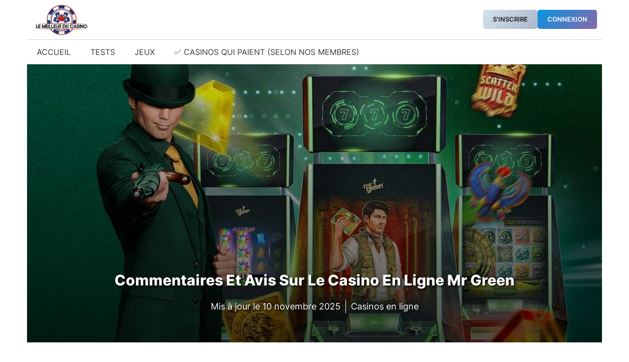

--- FILE ---
content_type: text/html; charset=UTF-8
request_url: https://lemeilleurducasino.quebec/casino-en-ligne-mr-green-avis-et-commentaires/
body_size: 29405
content:
<!DOCTYPE html><html lang="fr-CA" prefix="og: https://ogp.me/ns#"><head><meta charset="UTF-8"><meta name="viewport" content="width=device-width, initial-scale=1"><title>Mr Green Casino Avis Et Commentaire: Arnaque Ou Fiable?</title><meta name="description" content="Comment savoir si Mr Green est un bon casino en ligne? Est-ce un site sécurisé et fiable ou au contraire une arnaque qui ne paie pas? Test et avis complet."/><meta name="robots" content="follow, index, max-snippet:-1, max-video-preview:-1, max-image-preview:large"/><link rel="canonical" href="https://lemeilleurducasino.quebec/casino-en-ligne-mr-green-avis-et-commentaires/" /><meta property="og:locale" content="fr_CA" /><meta property="og:type" content="article" /><meta property="og:title" content="Mr Green Casino Avis Et Commentaire: Arnaque Ou Fiable?" /><meta property="og:description" content="Comment savoir si Mr Green est un bon casino en ligne? Est-ce un site sécurisé et fiable ou au contraire une arnaque qui ne paie pas? Test et avis complet." /><meta property="og:url" content="https://lemeilleurducasino.quebec/casino-en-ligne-mr-green-avis-et-commentaires/" /><meta property="og:site_name" content="Le Meilleur du Casino" /><meta property="article:section" content="Casinos en ligne" /><meta property="og:updated_time" content="2025-11-10T04:54:56-05:00" /><meta property="og:image" content="https://lemeilleurducasino.quebec/wp-content/uploads/2021/08/photo-de-la-page-daccueil-du-casino-en-ligne-Mr-Green-avec-sa-celebre-mascotte-toute-en-vert.jpg" /><meta property="og:image:secure_url" content="https://lemeilleurducasino.quebec/wp-content/uploads/2021/08/photo-de-la-page-daccueil-du-casino-en-ligne-Mr-Green-avec-sa-celebre-mascotte-toute-en-vert.jpg" /><meta property="og:image:width" content="991" /><meta property="og:image:height" content="654" /><meta property="og:image:alt" content="photo de la page daccueil du casino en ligne Mr Green avec sa celebre mascotte toute en vert" /><meta property="og:image:type" content="image/jpeg" /><meta property="article:published_time" content="2021-08-09T07:44:09-05:00" /><meta property="article:modified_time" content="2025-11-10T04:54:56-05:00" /><meta name="twitter:card" content="summary_large_image" /><meta name="twitter:title" content="Mr Green Casino Avis Et Commentaire: Arnaque Ou Fiable?" /><meta name="twitter:description" content="Comment savoir si Mr Green est un bon casino en ligne? Est-ce un site sécurisé et fiable ou au contraire une arnaque qui ne paie pas? Test et avis complet." /><meta name="twitter:image" content="https://lemeilleurducasino.quebec/wp-content/uploads/2021/08/photo-de-la-page-daccueil-du-casino-en-ligne-Mr-Green-avec-sa-celebre-mascotte-toute-en-vert.jpg" /><meta name="twitter:label1" content="Written by" /><meta name="twitter:data1" content="LeMeilleurDuCasino" /><meta name="twitter:label2" content="Time to read" /><meta name="twitter:data2" content="12 minutes" /> <script type="application/ld+json" class="rank-math-schema-pro">{"@context":"https://schema.org","@graph":[{"@type":"Organization","@id":"https://lemeilleurducasino.quebec/#organization","name":"Le Meilleur du Casino","sameAs":["https://twitter.com/du_casino"],"logo":{"@type":"ImageObject","@id":"https://lemeilleurducasino.quebec/#logo","url":"https://lemeilleurducasino.quebec/wp-content/uploads/2023/03/cropped-le-meilleur-du-casino-favicon.webp","contentUrl":"https://lemeilleurducasino.quebec/wp-content/uploads/2023/03/cropped-le-meilleur-du-casino-favicon.webp","caption":"Le Meilleur du Casino","inLanguage":"fr-CA","width":"512","height":"512"}},{"@type":"WebSite","@id":"https://lemeilleurducasino.quebec/#website","url":"https://lemeilleurducasino.quebec","name":"Le Meilleur du Casino","publisher":{"@id":"https://lemeilleurducasino.quebec/#organization"},"inLanguage":"fr-CA"},{"@type":"ImageObject","@id":"https://lemeilleurducasino.quebec/wp-content/uploads/2021/08/photo-de-la-page-daccueil-du-casino-en-ligne-Mr-Green-avec-sa-celebre-mascotte-toute-en-vert.jpg","url":"https://lemeilleurducasino.quebec/wp-content/uploads/2021/08/photo-de-la-page-daccueil-du-casino-en-ligne-Mr-Green-avec-sa-celebre-mascotte-toute-en-vert.jpg","width":"991","height":"654","caption":"photo de la page daccueil du casino en ligne Mr Green avec sa celebre mascotte toute en vert","inLanguage":"fr-CA"},{"@type":"BreadcrumbList","@id":"https://lemeilleurducasino.quebec/casino-en-ligne-mr-green-avis-et-commentaires/#breadcrumb","itemListElement":[{"@type":"ListItem","position":"1","item":{"@id":"https://lemeilleurducasino.quebec","name":"Accueil"}},{"@type":"ListItem","position":"2","item":{"@id":"https://lemeilleurducasino.quebec/casinos-en-ligne/","name":"Casinos en ligne"}},{"@type":"ListItem","position":"3","item":{"@id":"https://lemeilleurducasino.quebec/casino-en-ligne-mr-green-avis-et-commentaires/","name":"Commentaires et Avis sur le Casino en Ligne Mr Green"}}]},{"@type":"WebPage","@id":"https://lemeilleurducasino.quebec/casino-en-ligne-mr-green-avis-et-commentaires/#webpage","url":"https://lemeilleurducasino.quebec/casino-en-ligne-mr-green-avis-et-commentaires/","name":"Mr Green Casino Avis Et Commentaire: Arnaque Ou Fiable?","datePublished":"2021-08-09T07:44:09-05:00","dateModified":"2025-11-10T04:54:56-05:00","isPartOf":{"@id":"https://lemeilleurducasino.quebec/#website"},"primaryImageOfPage":{"@id":"https://lemeilleurducasino.quebec/wp-content/uploads/2021/08/photo-de-la-page-daccueil-du-casino-en-ligne-Mr-Green-avec-sa-celebre-mascotte-toute-en-vert.jpg"},"inLanguage":"fr-CA","breadcrumb":{"@id":"https://lemeilleurducasino.quebec/casino-en-ligne-mr-green-avis-et-commentaires/#breadcrumb"}},{"@type":"Person","@id":"https://lemeilleurducasino.quebec/utilisateur/lemeilleurducasino/","name":"LeMeilleurDuCasino","url":"https://lemeilleurducasino.quebec/utilisateur/lemeilleurducasino/","image":{"@type":"ImageObject","@id":"https://secure.gravatar.com/avatar/75eb09777af78bfa6af7f756494458e23be602751e26701e997b65ebb3ca97dc?s=96&amp;d=mm&amp;r=g","url":"https://secure.gravatar.com/avatar/75eb09777af78bfa6af7f756494458e23be602751e26701e997b65ebb3ca97dc?s=96&amp;d=mm&amp;r=g","caption":"LeMeilleurDuCasino","inLanguage":"fr-CA"},"worksFor":{"@id":"https://lemeilleurducasino.quebec/#organization"}},{"@type":"Article","headline":"Mr Green Casino Avis Et Commentaire: Arnaque Ou Fiable?","datePublished":"2021-08-09T07:44:09-05:00","dateModified":"2025-11-10T04:54:56-05:00","articleSection":"Casinos en ligne","author":{"@id":"https://lemeilleurducasino.quebec/utilisateur/lemeilleurducasino/","name":"LeMeilleurDuCasino"},"publisher":{"@id":"https://lemeilleurducasino.quebec/#organization"},"description":"Comment savoir si Mr Green est un bon casino en ligne? Est-ce un site s\u00e9curis\u00e9 et fiable ou au contraire une arnaque qui ne paie pas? Test et avis complet.","name":"Mr Green Casino Avis Et Commentaire: Arnaque Ou Fiable?","@id":"https://lemeilleurducasino.quebec/casino-en-ligne-mr-green-avis-et-commentaires/#richSnippet","isPartOf":{"@id":"https://lemeilleurducasino.quebec/casino-en-ligne-mr-green-avis-et-commentaires/#webpage"},"image":{"@id":"https://lemeilleurducasino.quebec/wp-content/uploads/2021/08/photo-de-la-page-daccueil-du-casino-en-ligne-Mr-Green-avec-sa-celebre-mascotte-toute-en-vert.jpg"},"inLanguage":"fr-CA","mainEntityOfPage":{"@id":"https://lemeilleurducasino.quebec/casino-en-ligne-mr-green-avis-et-commentaires/#webpage"}}]}</script> <link rel="alternate" type="application/rss+xml" title="Le Meilleur du Casino &raquo; Flux" href="https://lemeilleurducasino.quebec/feed/" /><link rel="alternate" type="application/rss+xml" title="Le Meilleur du Casino &raquo; Flux des commentaires" href="https://lemeilleurducasino.quebec/comments/feed/" /><link rel="alternate" type="application/rss+xml" title="Le Meilleur du Casino &raquo; Commentaires et Avis sur le Casino en Ligne Mr Green Flux des commentaires" href="https://lemeilleurducasino.quebec/casino-en-ligne-mr-green-avis-et-commentaires/feed/" /><link data-optimized="2" rel="stylesheet" href="https://lemeilleurducasino.quebec/wp-content/litespeed/css/a4d01dadd0eeee63a3cc492c20b25185.css?ver=95a88" /><link rel="https://api.w.org/" href="https://lemeilleurducasino.quebec/wp-json/" /><link rel="alternate" title="JSON" type="application/json" href="https://lemeilleurducasino.quebec/wp-json/wp/v2/posts/2028" /><link rel="EditURI" type="application/rsd+xml" title="RSD" href="https://lemeilleurducasino.quebec/xmlrpc.php?rsd" /><meta name="generator" content="WordPress 6.8.3" /><link rel='shortlink' href='https://lemeilleurducasino.quebec/?p=2028' /><link rel="alternate" title="oEmbed (JSON)" type="application/json+oembed" href="https://lemeilleurducasino.quebec/wp-json/oembed/1.0/embed?url=https%3A%2F%2Flemeilleurducasino.quebec%2Fcasino-en-ligne-mr-green-avis-et-commentaires%2F" /><link rel="alternate" title="oEmbed (XML)" type="text/xml+oembed" href="https://lemeilleurducasino.quebec/wp-json/oembed/1.0/embed?url=https%3A%2F%2Flemeilleurducasino.quebec%2Fcasino-en-ligne-mr-green-avis-et-commentaires%2F&#038;format=xml" /><link rel="pingback" href="https://lemeilleurducasino.quebec/xmlrpc.php">
 <script src="https://www.googletagmanager.com/gtag/js?id=G-NE8QPHN29N" defer data-deferred="1"></script> <script src="[data-uri]" defer></script><link rel="icon" href="https://lemeilleurducasino.quebec/wp-content/uploads/2023/03/cropped-le-meilleur-du-casino-favicon-32x32.webp" sizes="32x32" /><link rel="icon" href="https://lemeilleurducasino.quebec/wp-content/uploads/2023/03/cropped-le-meilleur-du-casino-favicon-192x192.webp" sizes="192x192" /><link rel="apple-touch-icon" href="https://lemeilleurducasino.quebec/wp-content/uploads/2023/03/cropped-le-meilleur-du-casino-favicon-180x180.webp" /><meta name="msapplication-TileImage" content="https://lemeilleurducasino.quebec/wp-content/uploads/2023/03/cropped-le-meilleur-du-casino-favicon-270x270.webp" /></head><body class="wp-singular post-template-default single single-post postid-2028 single-format-standard wp-custom-logo wp-embed-responsive wp-theme-generatepress post-image-above-header post-image-aligned-center slideout-enabled slideout-mobile sticky-menu-fade right-sidebar nav-below-header separate-containers header-aligned-left dropdown-hover featured-image-active jet-engine-optimized-dom" itemtype="https://schema.org/Blog" itemscope>
<a class="screen-reader-text skip-link" href="#content" title="Aller au contenu">Aller au contenu</a><div class="gb-container gb-container-29d47938"><div class="gb-container gb-container-6dd9a5e2"><figure class="gb-block-image gb-block-image-c89513ff"><a href="https://lemeilleurducasino.quebec/"><img fetchpriority="high" decoding="async" width="514" height="299" class="gb-image gb-image-c89513ff" src="https://lemeilleurducasino.quebec/wp-content/uploads/2023/03/le-meilleur-du-casino-logo.webp" alt="le meilleur du casino logo" title="le meilleur du casino logo" srcset="https://lemeilleurducasino.quebec/wp-content/uploads/2023/03/le-meilleur-du-casino-logo.webp 514w, https://lemeilleurducasino.quebec/wp-content/uploads/2023/03/le-meilleur-du-casino-logo-300x175.webp 300w, https://lemeilleurducasino.quebec/wp-content/uploads/2023/03/le-meilleur-du-casino-logo-103x60.webp 103w" sizes="(max-width: 514px) 100vw, 514px" /></a></figure><div class="wp-block-buttons is-horizontal is-content-justification-center is-layout-flex wp-container-core-buttons-is-layout-499968f5 wp-block-buttons-is-layout-flex"><div class="wp-block-button login-register-button is-style-fill"><a class="wp-block-button__link has-contrast-color has-text-color has-background has-link-color has-small-font-size has-text-align-left has-custom-font-size wp-element-button" href="https://lemeilleurducasino.quebec/inscription/" style="border-radius:5px;background:linear-gradient(135deg,rgb(213,227,236) 0%,rgb(170,183,203) 100%)">S'inscrire</a></div><div class="wp-block-button login-register-button"><a class="wp-block-button__link has-base-3-color has-text-color has-background has-link-color has-small-font-size has-text-align-left has-custom-font-size wp-element-button" href="https://lemeilleurducasino.quebec/connexion/" style="border-radius:5px;background:linear-gradient(135deg,rgb(6,147,227) 0%,rgb(137,105,169) 100%)">CONNEXION</a></div></div></div></div><nav class="main-navigation grid-container sub-menu-right" id="site-navigation" aria-label="Principal"  itemtype="https://schema.org/SiteNavigationElement" itemscope><div class="inside-navigation grid-container">
<button class="menu-toggle" aria-controls="generate-slideout-menu" aria-expanded="false">
<span class="gp-icon icon-menu-bars"><svg viewBox="0 0 512 512" aria-hidden="true" xmlns="http://www.w3.org/2000/svg" width="1em" height="1em"><path d="M0 96c0-13.255 10.745-24 24-24h464c13.255 0 24 10.745 24 24s-10.745 24-24 24H24c-13.255 0-24-10.745-24-24zm0 160c0-13.255 10.745-24 24-24h464c13.255 0 24 10.745 24 24s-10.745 24-24 24H24c-13.255 0-24-10.745-24-24zm0 160c0-13.255 10.745-24 24-24h464c13.255 0 24 10.745 24 24s-10.745 24-24 24H24c-13.255 0-24-10.745-24-24z" /></svg><svg viewBox="0 0 512 512" aria-hidden="true" xmlns="http://www.w3.org/2000/svg" width="1em" height="1em"><path d="M71.029 71.029c9.373-9.372 24.569-9.372 33.942 0L256 222.059l151.029-151.03c9.373-9.372 24.569-9.372 33.942 0 9.372 9.373 9.372 24.569 0 33.942L289.941 256l151.03 151.029c9.372 9.373 9.372 24.569 0 33.942-9.373 9.372-24.569 9.372-33.942 0L256 289.941l-151.029 151.03c-9.373 9.372-24.569 9.372-33.942 0-9.372-9.373-9.372-24.569 0-33.942L222.059 256 71.029 104.971c-9.372-9.373-9.372-24.569 0-33.942z" /></svg></span><span class="mobile-menu">Menu</span>				</button><div id="primary-menu" class="main-nav"><ul id="menu-primary-menu-dispatch" class=" menu sf-menu"><li id="menu-item-1154" class="menu-item menu-item-type-custom menu-item-object-custom menu-item-home menu-item-1154"><a href="https://lemeilleurducasino.quebec">Accueil</a></li><li id="menu-item-1686" class="menu-item menu-item-type-taxonomy menu-item-object-category current-post-ancestor current-menu-parent current-post-parent menu-item-1686"><a href="https://lemeilleurducasino.quebec/casinos-en-ligne/">Tests</a></li><li id="menu-item-2018" class="menu-item menu-item-type-post_type menu-item-object-page menu-item-2018"><a href="https://lemeilleurducasino.quebec/jeux-de-casino-gratuit-en-ligne-sans-inscription-sans-telechargement/">Jeux</a></li><li id="menu-item-12539" class="menu-item menu-item-type-custom menu-item-object-custom menu-item-12539"><a href="https://lemeilleurducasino.quebec/retraits/">✅ Casinos qui paient (selon nos membres)</a></li></ul></div></div></nav><div class="gb-container gb-container-e8aeea56"><div class="gb-inside-container"><h1 class="gb-headline gb-headline-4407f9a4 gb-headline-text">Commentaires et Avis sur le Casino en Ligne Mr Green</h1><div class="gb-container gb-container-f701285e inline-post-meta-area"><div class="gb-inside-container"><p class="gb-headline gb-headline-19a3ce9b gb-headline-text">Mis à jour le <time class="entry-date updated-date" datetime="2025-11-10T04:54:56-05:00">10 novembre 2025</time></p><p class="gb-headline gb-headline-61474982 gb-headline-text dynamic-term-class"><span class="post-term-item term-casinos-en-ligne">Casinos en ligne</span></p></div></div></div></div><div class="site grid-container container hfeed" id="page"><div class="site-content" id="content"><div class="content-area" id="primary"><main class="site-main" id="main"><article id="post-2028" class="post-2028 post type-post status-publish format-standard has-post-thumbnail hentry category-casinos-en-ligne" itemtype="https://schema.org/CreativeWork" itemscope><div class="inside-article"><div class="entry-content" itemprop="text"><p class="has-drop-cap">Mr Green est une plateforme de jeux en ligne qui au fil du temps s’est construit une réputation fiable. Aussi, si ses exigences de retraits de 100$ rebutent certains joueurs, Mr Green continue de recevoir des éloges de la part des amateurs de casinos virtuels. En réalité, ses montants de bienvenue peuvent monter jusqu’à 1200$ et vous avez la possibilité de tenter votre chance sur ce site.</p><div id="ez-toc-container" class="ez-toc-v2_0_76 counter-hierarchy ez-toc-counter ez-toc-white ez-toc-container-direction">
<span class="ez-toc-title" style="cursor:inherit">Sommaire</span>
<label for="ez-toc-cssicon-toggle-item-696e62511e621" class="ez-toc-cssicon-toggle-label"><span class="ez-toc-cssicon"><span class="eztoc-hide" style="display:none;">Toggle</span><span class="ez-toc-icon-toggle-span"><svg style="fill: #999;color:#999" xmlns="http://www.w3.org/2000/svg" class="list-377408" width="20px" height="20px" viewBox="0 0 24 24" fill="none"><path d="M6 6H4v2h2V6zm14 0H8v2h12V6zM4 11h2v2H4v-2zm16 0H8v2h12v-2zM4 16h2v2H4v-2zm16 0H8v2h12v-2z" fill="currentColor"></path></svg><svg style="fill: #999;color:#999" class="arrow-unsorted-368013" xmlns="http://www.w3.org/2000/svg" width="10px" height="10px" viewBox="0 0 24 24" version="1.2" baseProfile="tiny"><path d="M18.2 9.3l-6.2-6.3-6.2 6.3c-.2.2-.3.4-.3.7s.1.5.3.7c.2.2.4.3.7.3h11c.3 0 .5-.1.7-.3.2-.2.3-.5.3-.7s-.1-.5-.3-.7zM5.8 14.7l6.2 6.3 6.2-6.3c.2-.2.3-.5.3-.7s-.1-.5-.3-.7c-.2-.2-.4-.3-.7-.3h-11c-.3 0-.5.1-.7.3-.2.2-.3.5-.3.7s.1.5.3.7z"/></svg></span></span></label><input type="checkbox"  id="ez-toc-cssicon-toggle-item-696e62511e621" checked aria-label="Toggle" /><nav><ul class='ez-toc-list ez-toc-list-level-1 ' ><li class='ez-toc-page-1 ez-toc-heading-level-2'><a class="ez-toc-link ez-toc-heading-1" href="#notre-avis-sur-mr-green-casino-en-resume" >Notre avis sur Mr. Green Casino en résumé</a></li><li class='ez-toc-page-1 ez-toc-heading-level-2'><a class="ez-toc-link ez-toc-heading-2" href="#quel-est-le-montant-de-bienvenue-de-mr-green-casino" >Quel est le montant de bienvenue de Mr Green Casino?</a></li><li class='ez-toc-page-1 ez-toc-heading-level-2'><a class="ez-toc-link ez-toc-heading-3" href="#est-ce-avantageux-pour-les-nouveaux-inscrits" >Est-ce avantageux pour les nouveaux inscrits ?</a></li><li class='ez-toc-page-1 ez-toc-heading-level-2'><a class="ez-toc-link ez-toc-heading-4" href="#indice-de-fiabilite-de-mr-green-casino-bon" >Indice de fiabilité de Mr Green Casino : bon</a><ul class='ez-toc-list-level-3' ><li class='ez-toc-heading-level-3'><a class="ez-toc-link ez-toc-heading-5" href="#ses-licences-de-jeux-de" >Ses licences de jeux de</a></li><li class='ez-toc-page-1 ez-toc-heading-level-3'><a class="ez-toc-link ez-toc-heading-6" href="#pas-de-label-ecogra-pour-mr-green-mais-son-propre-outils-appele-green-gaming" >Pas de label eCOGRA pour Mr Green mais son propre outils appelé Green Gaming</a></li><li class='ez-toc-page-1 ez-toc-heading-level-3'><a class="ez-toc-link ez-toc-heading-7" href="#un-nombre-de-plaintes-assez-faible-a-son-encontre" >Un nombre de plaintes assez faible à son encontre</a></li><li class='ez-toc-page-1 ez-toc-heading-level-3'><a class="ez-toc-link ez-toc-heading-8" href="#une-bonne-reputation-aupres-de-ses-adherents" >Une bonne réputation auprès de ses adhérents</a></li><li class='ez-toc-page-1 ez-toc-heading-level-3'><a class="ez-toc-link ez-toc-heading-9" href="#lentreprise-derriere-le-casino-virtuel-mr-green" >L’entreprise derrière le casino virtuel Mr Green</a></li></ul></li><li class='ez-toc-page-1 ez-toc-heading-level-2'><a class="ez-toc-link ez-toc-heading-10" href="#pourquoi-mr-green-est-un-casino-en-ligne-fiable" >Pourquoi Mr Green est un casino en ligne fiable ?</a></li><li class='ez-toc-page-1 ez-toc-heading-level-2'><a class="ez-toc-link ez-toc-heading-11" href="#que-penser-des-plaintes-et-commentaires-negatifs-a-propos-du-casino-mr-green" >Que penser des plaintes et commentaires négatifs à propos du casino Mr Green ?</a></li><li class='ez-toc-page-1 ez-toc-heading-level-2'><a class="ez-toc-link ez-toc-heading-12" href="#est-ce-un-site-de-confiance-ou-une-arnaque" >Est-ce un site de confiance ou une arnaque ?</a></li><li class='ez-toc-page-1 ez-toc-heading-level-2'><a class="ez-toc-link ez-toc-heading-13" href="#le-support-chez-mr-green-parle-t-il-francais" >Le support chez Mr. Green parle-t-il français ?</a></li><li class='ez-toc-page-1 ez-toc-heading-level-2'><a class="ez-toc-link ez-toc-heading-14" href="#quel-jeu-responsable-sur-cette-plateforme" >Quel jeu responsable sur cette plateforme ?</a></li><li class='ez-toc-page-1 ez-toc-heading-level-2'><a class="ez-toc-link ez-toc-heading-15" href="#quels-sont-les-jeux-disponibles-sur-le-site" >Quels sont les jeux disponibles sur le site ?</a></li><li class='ez-toc-page-1 ez-toc-heading-level-2'><a class="ez-toc-link ez-toc-heading-16" href="#quelles-sont-les-avantages-proposes-par-cet-operateur" >Quelles sont les avantages proposés par cet opérateur ?</a></li><li class='ez-toc-page-1 ez-toc-heading-level-2'><a class="ez-toc-link ez-toc-heading-17" href="#le-casino-mr-green-est-il-en-francais" >Le casino Mr Green est-il en français ?</a></li><li class='ez-toc-page-1 ez-toc-heading-level-2'><a class="ez-toc-link ez-toc-heading-18" href="#quelles-sont-les-methodes-dapprovisionnements-et-de-retraits-du-site" >Quelles sont les méthodes d&rsquo;approvisionnements et de retraits du site ?</a></li><li class='ez-toc-page-1 ez-toc-heading-level-2'><a class="ez-toc-link ez-toc-heading-19" href="#quel-fournisseur-de-logiciel-et-de-jeux-pour-mr-green" >Quel fournisseur de logiciel et de jeux pour Mr Green?</a></li><li class='ez-toc-page-1 ez-toc-heading-level-2'><a class="ez-toc-link ez-toc-heading-20" href="#un-service-de-croupier-en-direct-chez-mr-green" >Un service de croupier en direct chez Mr Green ?</a></li><li class='ez-toc-page-1 ez-toc-heading-level-2'><a class="ez-toc-link ez-toc-heading-21" href="#ce-casino-en-ligne-est-il-disponible-sur-cellulaire-et-ordinateur" >Ce casino en ligne est-il disponible sur cellulaire et ordinateur ?</a></li></ul></nav></div><p> C&rsquo;est en 2008 que Mr Green a lancé ses services pour le bonheur des parieurs. Près de 13 ans de renommée qui lui ont donnée la possibilité de comprendre les désirs des joueurs et de s’adapter à leurs envies à travers ses différents services.</p><p>Au fil du temps et des années, Mr Green a grandi et propose aujourd’hui un grand recueil de jeux et procure de nombreux avantages à ses membres. Ce n’est donc pas une surprise s’il continue de s’attirer la confiance des utilisateurs. Découvrez ici toutes les informations concernant ce site de jeux en ligne.</p><div class="gb-container gb-container-6f37276d"><h2 class="wp-block-heading"><span class="ez-toc-section" id="notre-avis-sur-mr-green-casino-en-resume"></span>Notre avis sur Mr. Green Casino en résumé<span class="ez-toc-section-end"></span></h2><p>Nom du casino: <strong>Mr. Green</strong></p><figure class="gb-block-image gb-block-image-89d2d8eb"><img data-lazyloaded="1" src="[data-uri]" decoding="async" width="231" height="160" class="gb-image gb-image-89d2d8eb" data-src="https://lemeilleurducasino.quebec/wp-content/uploads/2021/08/logo-officiel-de-Mr-Green-Casino.jpg" alt="logo officiel de Mr Green Casino" title="logo officiel de Mr Green Casino"/><noscript><img decoding="async" width="231" height="160" class="gb-image gb-image-89d2d8eb" src="https://lemeilleurducasino.quebec/wp-content/uploads/2021/08/logo-officiel-de-Mr-Green-Casino.jpg" alt="logo officiel de Mr Green Casino" title="logo officiel de Mr Green Casino"/></noscript></figure><p>Bonus pour nouveaux joueurs: <strong>200 tours et 1200 $ CA</strong></p><p>Indice de fiabilité: <strong>A+ 90%</strong></p><div class="gb-grid-wrapper gb-grid-wrapper-377b14db"><div class="gb-grid-column gb-grid-column-c5a022cf"><div class="gb-container gb-container-c5a022cf"><p><strong>Résumé:</strong></p></div></div><div class="gb-grid-column gb-grid-column-d3a419c6"><div class="gb-container gb-container-d3a419c6"><p>Mr Green Casino est un casino en ligne fiable de par ses différentes licences. Il propose un pourcentage de bienvenue de 100% sur le premier dépôt accompagné de 200 spins.</p><p>Il existe une variété de casinos en ligne, mais tous ne sont pas fiables. Mr Green Casino est une franchise dans le domaine des jeux en ligne. Il est l’un des plus récompensés aux Awards au Canada. Sa fiabilité grâce à ses multiples licences est prouvée par la certification de la norme eCOGRA.</p><p>Il dispose de très bons bonus, la preuve, vos cinq premiers apports peuvent être boostés jusqu’à 1200$ avec pour complément 200 tours. Il a un support disponible 24h/24 et 7j/7 et il propose également des centaines de jeux. Le logiciel microgaming fait partie des nombreuses applications utilisées par Mr Green Casino.</p></div></div></div><div class="gb-container gb-container-c7d74721"><div class="gb-grid-wrapper gb-grid-wrapper-0a584db8"><div class="gb-grid-column gb-grid-column-05691338"><div class="gb-container gb-container-05691338"><p class="noterating"><strong>Note</strong>:</p></div></div><div class="gb-grid-column gb-grid-column-5de50961"><div class="gb-container gb-container-5de50961"><div class="star-rating rating-4">
<span>★</span>
<span>★</span>
<span>★</span>
<span>★</span>
<span>☆</span></div></div></div><div class="gb-grid-column gb-grid-column-f4a73c38"><div class="gb-container gb-container-f4a73c38"><a class="gb-button gb-button-ca165f59 gb-button-text btoncaz" href="https://lemeilleurducasino.quebec/meilleur-casino-en-ligne/" target="_blank" rel="nofollow noopener noreferrer">VOIR LE TOP 10 DES CASINOS POUR 2025</a></div></div></div></div></div><p></p><h2 class="wp-block-heading"><span class="ez-toc-section" id="quel-est-le-montant-de-bienvenue-de-mr-green-casino"></span>Quel est le montant de bienvenue de Mr Green Casino?<span class="ez-toc-section-end"></span></h2><p>Ce qui attire principalement un joueur de casino, ce sont bien évidemment les sommes proposées à l&rsquo;inscription. Dans cette optique, le Casino Mr Green est bien plus chaleureux. Après l&rsquo;inscription sur sa plateforme, le site propose à tous les nouveaux inscrits un pourcentage de bienvenue de 100%, près de 200$ sur le premier apport.</p><p>De plus, vous bénéficiez aussi de 200 tours sur Book of Dead, juste pour un premier dépôt minimum de 20$. Un montant qui présente de gros avantages marquant le début de votre aventure sur cette plateforme.</p><p>Voici comment otenir la totalité du dispositif:</p><ul class="wp-block-list"><li>pour votre premier dépôt, 100% allant à 100$ en plus de 200 spins ;</li><li>lors du deuxième, 50% jusqu’à 100$ ;</li><li>pour le troisième, 50% allant jusqu’à 200$ ;</li><li>lors du quatrième, 25% allant à 400$ ;</li><li>pour le cinquième, 25% allant à 400$.</li></ul><p>Pour le retirer, il faut jouer au moins 35 fois le montant de celui-ci. En ce qui concerne les spins, vous en recevrez directement 100 lors du premier apport et 20 autres chaque jour. Avec ce dispositif d’exception, vous êtes sûr et certain de bien commencer votre aventure, et ce dans les meilleures conditions.</p><h2 class="wp-block-heading"><span class="ez-toc-section" id="est-ce-avantageux-pour-les-nouveaux-inscrits"></span>Est-ce avantageux pour les nouveaux inscrits ?<span class="ez-toc-section-end"></span></h2><p>Le montant de bienvenue de ce site est l’un des meilleurs. Hormis le montant colossal que vous recevez sur le premier apport, il propose également une option sur les paris dits sportifs.</p><p>A l&rsquo;instar de Magical Spin Casino ou du très bon casino 777, cet opérateur propose à ses futurs membres une somme à l&rsquo;inscription que l&rsquo;on a pas l&rsquo;habitude de voir! Ça change du simple 100% de Videoslots Casino, même si ce dernier reste un excellent site on vous l&rsquo;accorde.</p><p>Mieux encore, contrairement aux autres plateformes de jeux en ligne, chez Mr Green Casino vous n’avez pas besoin de code spécial. Il vous suffit de cliquer sur le bouton « recevoir ce bonus » pour le demander.</p><h2 class="wp-block-heading"><span class="ez-toc-section" id="indice-de-fiabilite-de-mr-green-casino-bon"></span>Indice de fiabilité de Mr Green Casino : bon<span class="ez-toc-section-end"></span></h2><p>Mr Green Casino est une plateforme en ligne ayant un indice de fiabilité assez bon. Il a  les licences requises pour un casino en ligne et surtout il a développé son logiciel <strong>Green Gaming</strong> pour tenter de prédire le comportement dangereux d&rsquo;un joueur. Il a reçu de nombreux prix et récompenses pour être un des sites les plus responsables en matière d&rsquo;addiction aux jeux.</p><div class="wp-block-columns are-vertically-aligned-center box-consultation has-background is-layout-flex wp-container-core-columns-is-layout-9d6595d7 wp-block-columns-is-layout-flex" style="background-color:#f8f8f8"><div class="wp-block-column is-vertically-aligned-center is-layout-flow wp-block-column-is-layout-flow"><div class="wp-block-image"><figure class="aligncenter size-full is-resized"><img data-lazyloaded="1" src="[data-uri]" decoding="async" width="231" height="160" data-src="https://lemeilleurducasino.quebec/wp-content/uploads/2021/08/logo-officiel-de-Mr-Green-Casino.jpg" alt="logo officiel de Mr Green Casino" class="wp-image-2460" style="width:166px;height:115px" title="logo officiel de Mr Green Casino"><noscript><img decoding="async" width="231" height="160" src="https://lemeilleurducasino.quebec/wp-content/uploads/2021/08/logo-officiel-de-Mr-Green-Casino.jpg" alt="logo officiel de Mr Green Casino" class="wp-image-2460" style="width:166px;height:115px" title="logo officiel de Mr Green Casino"></noscript></figure></div></div><div class="wp-block-column is-vertically-aligned-center is-layout-flow wp-block-column-is-layout-flow"><p class="has-text-align-center para1" style="font-size:18px"><strong>200 tours et 1200 $</strong></p><p class="has-text-align-center para2" style="font-size:14px">au maximum sur 5 dépôts</p><p class="has-text-align-center para3" style="font-size:14px">Note globale: <strong>excellente</strong></p><p class="has-text-align-center para4" style="font-size:35px"><strong>A+</strong> 90%</p></div><div class="wp-block-column is-vertically-aligned-center is-layout-flow wp-block-column-is-layout-flow"><div class="gb-button-wrapper gb-button-wrapper-8e97ce8a"><a class="gb-button gb-button-c78bbfb6 gb-button-text btoncaz" href="https://lemeilleurducasino.quebec/meilleur-casino-en-ligne/" target="_blank" rel="nofollow noopener noreferrer">CLIQUEZ-ICI POUR VOIR LE TOP 10</a></div></div></div><h3 class="wp-block-heading"><span class="ez-toc-section" id="ses-licences-de-jeux-de"></span>Ses licences de jeux de<span class="ez-toc-section-end"></span></h3><p>La licence est une forme de certification qui peut être attribuée à une plateforme. Plus explicitement, il s&rsquo;agit d&rsquo;un document à caractère officiel qui prouve que le casino en ligne est règlementaire.</p><p>Le Mr Green Casino a reçu dès son ouverture en 2008 une licence de jeu auprès de la malta gaming authority (MGA). Mis à part celle-ci, l&rsquo;entreprise a également des licences des franchises suivantes :</p><ul class="wp-block-list"><li>autorité danoise de jeux d’argent ;</li><li>autorité suédoise des jeux en ligne ;</li><li>commission des jeux du Royaume-Uni.</li></ul><p>Ce qui lui permet de s’afficher comme site de confiance en matière de jeu grâce à la sécurité et la fiabilité prouvée de ses licences. Généralement, les casinos font une demande de licence auprès des pays réputés dans le contrôle des casinos en ligne. Les licences veillent de façon permanente sur les plateformes et sont de réelles garanties de sécurité pour les utilisateurs.</p><h3 class="wp-block-heading"><span class="ez-toc-section" id="pas-de-label-ecogra-pour-mr-green-mais-son-propre-outils-appele-green-gaming"></span>Pas de label eCOGRA pour Mr Green mais son propre outils appelé Green Gaming<span class="ez-toc-section-end"></span></h3><p>E-commerce and Online Gaming Regulation and Assurance (ECOGRA) est un organisme indépendant et reconnu dans l’univers du jeu. Il propose aux plateformes de jeux, une certification sous la forme d’un label. Il teste et vérifie strictement les caractéristiques du casino en ligne. Mr Green Casino n&rsquo;est pas doté de ce label eCOGRA mais comme nous l&rsquo;avons dit plus haut, l&rsquo;opérateur utilise son propre outils appelé Green Gaming.</p><div class="wp-block-image is-style-rounded"><figure class="alignright size-full"><img data-lazyloaded="1" src="[data-uri]" decoding="async" width="167" height="151" data-src="https://lemeilleurducasino.quebec/wp-content/uploads/2021/08/loutils-Green-Gaming-utilise-par-Mr-Green-Casino-pour-permettre-aux-joueurs-danalyser-leurs-habitudes-de-paris.jpg" alt="loutils Green Gaming utilise par Mr Green Casino pour permettre aux joueurs danalyser leurs habitudes de paris" class="wp-image-2319" title="loutils Green Gaming utilise par Mr Green Casino pour permettre aux joueurs danalyser leurs habitudes de paris"><noscript><img decoding="async" width="167" height="151" src="https://lemeilleurducasino.quebec/wp-content/uploads/2021/08/loutils-Green-Gaming-utilise-par-Mr-Green-Casino-pour-permettre-aux-joueurs-danalyser-leurs-habitudes-de-paris.jpg" alt="loutils Green Gaming utilise par Mr Green Casino pour permettre aux joueurs danalyser leurs habitudes de paris" class="wp-image-2319" title="loutils Green Gaming utilise par Mr Green Casino pour permettre aux joueurs danalyser leurs habitudes de paris"></noscript></figure></div><h3 class="wp-block-heading"><span class="ez-toc-section" id="un-nombre-de-plaintes-assez-faible-a-son-encontre"></span>Un nombre de plaintes assez faible à son encontre<span class="ez-toc-section-end"></span></h3><p>Dans le monde des jeux de casino en ligne, les plaintes viennent de part et d’autre des amateurs pour diverses raisons. Le taux de plaintes se mesure en fonction de la fiabilité de la plateforme. Vu que le Mr Green Casino a un indice de fiabilité correct, les plaintes à son encontre sont d&rsquo;ailleurs plutôt faible.</p><p>En moyenne, durant les dernières années les joueurs se plaignent un peu plus de certains services proposés par ce casino. Des plaintes isolées ont la plupart du temps été portées à l’encontre de ce casino.</p><p>La note des membres du fait de ces plaintes est d’une moyenne de 3 sur 5, malgré le taux de redistribution de plus de 95,94% qu’il propose. Cela ne ternit pas pour autant sa réputation auprès des joueurs qui lui sont restés fidèles.</p><h3 class="wp-block-heading"><span class="ez-toc-section" id="une-bonne-reputation-aupres-de-ses-adherents"></span>Une bonne réputation auprès de ses adhérents<span class="ez-toc-section-end"></span></h3><figure class="wp-block-image size-full is-resized"><img data-lazyloaded="1" src="[data-uri]" decoding="async" width="851" height="315" data-src="https://lemeilleurducasino.quebec/wp-content/uploads/2021/08/quelle-est-la-reputation-aupres-des-joueurs-du-site-Mr-Green-Casino.jpeg" alt="quelle est la reputation aupres des joueurs du site Mr Green Casino" class="wp-image-2320" style="width:878px;height:325px" title="quelle est la reputation aupres des joueurs du site Mr Green Casino" data-srcset="https://lemeilleurducasino.quebec/wp-content/uploads/2021/08/quelle-est-la-reputation-aupres-des-joueurs-du-site-Mr-Green-Casino.jpeg 851w, https://lemeilleurducasino.quebec/wp-content/uploads/2021/08/quelle-est-la-reputation-aupres-des-joueurs-du-site-Mr-Green-Casino-300x111.jpeg 300w, https://lemeilleurducasino.quebec/wp-content/uploads/2021/08/quelle-est-la-reputation-aupres-des-joueurs-du-site-Mr-Green-Casino-768x284.jpeg 768w" data-sizes="(max-width: 851px) 100vw, 851px" /><noscript><img decoding="async" width="851" height="315" src="https://lemeilleurducasino.quebec/wp-content/uploads/2021/08/quelle-est-la-reputation-aupres-des-joueurs-du-site-Mr-Green-Casino.jpeg" alt="quelle est la reputation aupres des joueurs du site Mr Green Casino" class="wp-image-2320" style="width:878px;height:325px" title="quelle est la reputation aupres des joueurs du site Mr Green Casino" srcset="https://lemeilleurducasino.quebec/wp-content/uploads/2021/08/quelle-est-la-reputation-aupres-des-joueurs-du-site-Mr-Green-Casino.jpeg 851w, https://lemeilleurducasino.quebec/wp-content/uploads/2021/08/quelle-est-la-reputation-aupres-des-joueurs-du-site-Mr-Green-Casino-300x111.jpeg 300w, https://lemeilleurducasino.quebec/wp-content/uploads/2021/08/quelle-est-la-reputation-aupres-des-joueurs-du-site-Mr-Green-Casino-768x284.jpeg 768w" sizes="(max-width: 851px) 100vw, 851px" /></noscript></figure><p>La réputation d’un site de jeux en ligne dépend globalement de sa fiabilité et de sa sécurité. Malgré le nombre de plaintes portées à l’encontre de ce casino par certains membres, l’opinion générale semble tout de même positive. Cette positivité est due à la fiabilité approuvée et à l&rsquo;effort que fait ce site pour être un casino en ligne vraiment responsable.</p><h3 class="wp-block-heading"><span class="ez-toc-section" id="lentreprise-derriere-le-casino-virtuel-mr-green"></span>L’entreprise derrière le casino virtuel Mr Green<span class="ez-toc-section-end"></span></h3><p>Mr Green est une filiale suédoise évaluée en bourse et l’un des bookmakers indispensables dans le monde du casino en ligne. Son siège social est basé à Malte et il relève de la Commission des jeux de hasard et de la haute autorité des jeux de Malte. La plateforme de jeux en ligne a été récompensée de nombreuses fois.</p><p>Parmi celles-ci, vous avez le titre d’Opérateur Casino de l’année en 2020 par l’occasion des EGR Awards. Heureux de ce succès, son PDG Per Normon a décidé juste avant l’euro d’étendre son dispositif au profit des paris sportifs. Comme tous les sites, Mr Green Casino est une plateforme gérée par une entreprise assermentée.</p><p>La société qui se cache derrière ce casino virtuel est le Groupe Kambi Plc. Elle est l’une des plus performantes du marché. Ce qui fait de Mr Green Casino une plateforme dotée de l’une des interfaces utilisateurs les plus esthétiques et plus originales.</p><h2 class="wp-block-heading"><span class="ez-toc-section" id="pourquoi-mr-green-est-un-casino-en-ligne-fiable"></span>Pourquoi Mr Green est un casino en ligne fiable ?<span class="ez-toc-section-end"></span></h2><p>En plus de la fiabilité prouvée par ses licences, le Mr Green Casino reste engagé auprès des joueurs. Il existe des plaintes de la part de quelques personnes, celles-ci pourraient venir du fait que certaines données personnelles auraient fuitées, nous n&rsquo;avons aucune confirmation à ce sujet.</p><p>Même s’il est régulièrement mis à jour, cela ne prouve pas pour autant sa fiabilité. Malgré sa bonne réputation auprès de certains usagers du site, il reste moyennement fiable et plusieurs joueurs se demandent s’il faut s’en méfier.</p><h2 class="wp-block-heading"><span class="ez-toc-section" id="que-penser-des-plaintes-et-commentaires-negatifs-a-propos-du-casino-mr-green"></span>Que penser des plaintes et commentaires négatifs à propos du casino Mr Green ?<span class="ez-toc-section-end"></span></h2><p>Les plaintes et commentaires négatifs des joueurs à propos du Mr Green Casino ne font pas de lui un site de jeux digne du nom. Vu qu’il a un indice de fiabilité moyen, cela ne lui est pas forcément favorable.</p><p>C’est un signe qui dans les normes, fait malheureusement de lui un casino en ligne à éviter, mais doit-il vraiment l’être ? Certains commentaires négatifs peuvent être l’œuvre des concurrents en vue de ternir la réputation de l’établissement.</p><h2 class="wp-block-heading"><span class="ez-toc-section" id="est-ce-un-site-de-confiance-ou-une-arnaque"></span>Est-ce un site de confiance ou une arnaque ?<span class="ez-toc-section-end"></span></h2><p>Même si les témoignages sur le Mr Green Casino ne sont pas tous favorables, il est primordial d’avoir une idée nette sur cet établissement. A priori, cette plateforme est digne de confiance, car elle dispose des licences en vigueur nécessaires pour le fonctionnement d’un casino en ligne. De même, elle dispose de son outil green gaming développé en interne qui disons-le est un vrai gage de qualité et de sérieux.</p><h2 class="wp-block-heading"><span class="ez-toc-section" id="le-support-chez-mr-green-parle-t-il-francais"></span>Le support chez Mr. Green parle-t-il français ?<span class="ez-toc-section-end"></span></h2><div class="wp-block-image"><figure class="aligncenter size-large is-resized"><img data-lazyloaded="1" src="[data-uri]" decoding="async" width="1024" height="576" data-src="https://lemeilleurducasino.quebec/wp-content/uploads/2021/08/quel-support-client-chez-le-casino-en-ligne-MR-GREEN-avis-1024x576.jpeg" alt="quel support client chez le casino en ligne MR GREEN avis" class="wp-image-2321" style="width:707px;height:397px" title="quel support client chez le casino en ligne MR GREEN avis" data-srcset="https://lemeilleurducasino.quebec/wp-content/uploads/2021/08/quel-support-client-chez-le-casino-en-ligne-MR-GREEN-avis-1024x576.jpeg 1024w, https://lemeilleurducasino.quebec/wp-content/uploads/2021/08/quel-support-client-chez-le-casino-en-ligne-MR-GREEN-avis-300x169.jpeg 300w, https://lemeilleurducasino.quebec/wp-content/uploads/2021/08/quel-support-client-chez-le-casino-en-ligne-MR-GREEN-avis-768x432.jpeg 768w, https://lemeilleurducasino.quebec/wp-content/uploads/2021/08/quel-support-client-chez-le-casino-en-ligne-MR-GREEN-avis-1536x864.jpeg 1536w, https://lemeilleurducasino.quebec/wp-content/uploads/2021/08/quel-support-client-chez-le-casino-en-ligne-MR-GREEN-avis.jpeg 1600w" data-sizes="(max-width: 1024px) 100vw, 1024px" /><noscript><img decoding="async" width="1024" height="576" src="https://lemeilleurducasino.quebec/wp-content/uploads/2021/08/quel-support-client-chez-le-casino-en-ligne-MR-GREEN-avis-1024x576.jpeg" alt="quel support client chez le casino en ligne MR GREEN avis" class="wp-image-2321" style="width:707px;height:397px" title="quel support client chez le casino en ligne MR GREEN avis" srcset="https://lemeilleurducasino.quebec/wp-content/uploads/2021/08/quel-support-client-chez-le-casino-en-ligne-MR-GREEN-avis-1024x576.jpeg 1024w, https://lemeilleurducasino.quebec/wp-content/uploads/2021/08/quel-support-client-chez-le-casino-en-ligne-MR-GREEN-avis-300x169.jpeg 300w, https://lemeilleurducasino.quebec/wp-content/uploads/2021/08/quel-support-client-chez-le-casino-en-ligne-MR-GREEN-avis-768x432.jpeg 768w, https://lemeilleurducasino.quebec/wp-content/uploads/2021/08/quel-support-client-chez-le-casino-en-ligne-MR-GREEN-avis-1536x864.jpeg 1536w, https://lemeilleurducasino.quebec/wp-content/uploads/2021/08/quel-support-client-chez-le-casino-en-ligne-MR-GREEN-avis.jpeg 1600w" sizes="(max-width: 1024px) 100vw, 1024px" /></noscript></figure></div><p>Le service support de Mr Green est très actif, quand il s’agit de vous aider, mais il n’est pas disponible en français. Néanmoins, les agents du call center peuvent faire l’effort d’utiliser un outil de traduction en cas de malcompréhension.</p><p>Ce service est disponible 24h sur 24 et 7 jours sur 7. Il dispose également d’un formulaire de contact disponible dans la rubrique « contact ».</p><h2 class="wp-block-heading"><span class="ez-toc-section" id="quel-jeu-responsable-sur-cette-plateforme"></span>Quel jeu responsable sur cette plateforme ?<span class="ez-toc-section-end"></span></h2><p>En matière de jeux responsables, Mr Green Casino ne se fait pas compter. Récemment, cette plateforme de jeux en ligne a reçu le prix d’excellence en matière de jeu responsable. En effet, sa révolution « Predictive Green Gaming » a été conçue pour évaluer le niveau de jeu des joueurs.</p><p>Green Gaming récupère ainsi les informations relatives aux données de chaque joueur et à travers le test d’auto-évaluation calcul le comportement de jeu de chacun. L’outil sert à détecter les versements excessifs ou les mises à trop grands risques.</p><p>Par la suite, si un comportement suspect est détecté chez un membre, le dispositif l’informe sur sa situation. Si ce dernier persiste dans ses mises, il a le choix entre :</p><ul class="wp-block-list"><li>faire une pause dans le jeu ;</li><li>limiter les dépenses de ses gains ;</li><li>être exclus de la plateforme.</li></ul><p>Les conseillers se mettent à disposition de tous et à tout moment pour discuter avec les joueurs concernés. De même, des mises à jour sont en train d’être effectuées pour rendre l’outil plus efficace.</p><h2 class="wp-block-heading"><span class="ez-toc-section" id="quels-sont-les-jeux-disponibles-sur-le-site"></span>Quels sont les jeux disponibles sur le site ?<span class="ez-toc-section-end"></span></h2><div class="wp-block-image"><figure class="alignleft size-full is-resized"><img data-lazyloaded="1" src="[data-uri]" decoding="async" width="940" height="788" data-src="https://lemeilleurducasino.quebec/wp-content/uploads/2021/08/les-jeux-disponibles-sur-le-casino-en-ligne-Mr-Green.jpeg" alt="les jeux disponibles sur le casino en ligne Mr Green" class="wp-image-2322" style="width:488px;height:409px" title="les jeux disponibles sur le casino en ligne Mr Green" data-srcset="https://lemeilleurducasino.quebec/wp-content/uploads/2021/08/les-jeux-disponibles-sur-le-casino-en-ligne-Mr-Green.jpeg 940w, https://lemeilleurducasino.quebec/wp-content/uploads/2021/08/les-jeux-disponibles-sur-le-casino-en-ligne-Mr-Green-300x251.jpeg 300w, https://lemeilleurducasino.quebec/wp-content/uploads/2021/08/les-jeux-disponibles-sur-le-casino-en-ligne-Mr-Green-768x644.jpeg 768w" data-sizes="(max-width: 940px) 100vw, 940px" /><noscript><img decoding="async" width="940" height="788" src="https://lemeilleurducasino.quebec/wp-content/uploads/2021/08/les-jeux-disponibles-sur-le-casino-en-ligne-Mr-Green.jpeg" alt="les jeux disponibles sur le casino en ligne Mr Green" class="wp-image-2322" style="width:488px;height:409px" title="les jeux disponibles sur le casino en ligne Mr Green" srcset="https://lemeilleurducasino.quebec/wp-content/uploads/2021/08/les-jeux-disponibles-sur-le-casino-en-ligne-Mr-Green.jpeg 940w, https://lemeilleurducasino.quebec/wp-content/uploads/2021/08/les-jeux-disponibles-sur-le-casino-en-ligne-Mr-Green-300x251.jpeg 300w, https://lemeilleurducasino.quebec/wp-content/uploads/2021/08/les-jeux-disponibles-sur-le-casino-en-ligne-Mr-Green-768x644.jpeg 768w" sizes="(max-width: 940px) 100vw, 940px" /></noscript></figure></div><p>Les fans de jeux de casino en ligne devraient aimer ce site, car il est très diversifié. Des centaines de jeux sont disponibles dans la ludothèque de Mr Green. Parmi ceux-ci, vous pouvez retrouver :</p><ul class="wp-block-list"><li>des machines à sous classiques ;</li><li>des machines vidéos ;</li><li>des machines à sous jackpots progressifs ;</li><li>des jeux de table comme le blackjack, de la roulette, du baccarat, du craps ou encore du poker ;</li><li>des jeux en direct y compris un live casino de qualité ;</li><li>des jeux de tables en live et des games shows, etc.</li></ul><p>L’ennui n’est donc pas au rendez-vous sur ce site. Même si vous êtes lassé d’un jeu, vous avez la possibilité de placer des mises sur d’autres en parcourant la ludothèque.</p><h2 class="wp-block-heading"><span class="ez-toc-section" id="quelles-sont-les-avantages-proposes-par-cet-operateur"></span>Quelles sont les avantages proposés par cet opérateur ?<span class="ez-toc-section-end"></span></h2><p>Vous pourrez de façon quotidienne, hebdomadaire, ou mensuelle retrouver des avantages et autres privilèges. Les principaux souvent disponibles sont :</p><ul class="wp-block-list"><li>4 fabulous Lucky Mr Green bonuses ;</li><li>10.000$ Cash Drop ;</li><li>2.500.000$ Daily drops et wins.</li></ul><p>Pratiquement chaque semaine, de nouvelles opérations spéciales sont proposées aux utilisateurs.</p><h2 class="wp-block-heading"><span class="ez-toc-section" id="le-casino-mr-green-est-il-en-francais"></span>Le casino Mr Green est-il en français ?<span class="ez-toc-section-end"></span></h2><p>Le Mr Green Casino peut être accessible depuis plusieurs dispositifs. Ce logiciel est bien en français, tous les onglets disponibles sur cette plateforme ont une version française tout comme le proposent plusieurs casinos en ligne. La version mobile et celle d’ordinateur de ce site ont également des interfaces en français.</p><h2 class="wp-block-heading"><span class="ez-toc-section" id="quelles-sont-les-methodes-dapprovisionnements-et-de-retraits-du-site"></span>Quelles sont les méthodes d&rsquo;approvisionnements et de retraits du site ?<span class="ez-toc-section-end"></span></h2><p>Sur ce site, vous avez le choix entre plusieurs moyens de dépôts. Parmi ceux-ci, le virement bancaire, la carte bancaire, Neteller, Skrill ou Paysafcard sont autant d’options. Pour vos éventuels retraits de gain, il vous faudra valider votre compte par un scan ou une photo de votre carte d’identité.</p><p>Une fois votre document valider, vous pourrez avoir accès à votre rubrique des retraits. La durée du retrait dépendra du moyen utilisé pour le faire. Sachez que nous avons créé sur le site une section dédiée à nos utilisateurs pour qu&rsquo;ils préviennent les autres joueurs s&rsquo;ils ont reçu leurs gains ou non. Pour <a href="https://lemeilleurducasino.quebec/retraits/mr-green-casino">reporter un retrait bloqué ou reçu pour chez Mister Green Casino merci de cliquez-ici</a>.</p><h2 class="wp-block-heading"><span class="ez-toc-section" id="quel-fournisseur-de-logiciel-et-de-jeux-pour-mr-green"></span>Quel fournisseur de logiciel et de jeux pour Mr Green?<span class="ez-toc-section-end"></span></h2><p>Pour proposer un tel éventail de jeu, Mr Green Casino s’est allié avec plusieurs concepteurs de jeux. Parmi ceux-ci, vous avez entre autres :</p><ul class="wp-block-list"><li>microgaming (voir notre article pour les <a href="https://lemeilleurducasino.quebec/meilleur-casino-en-ligne-microgaming/">casinos utilisants microgaming</a>) ;</li><li>pushgaming ;</li><li>evolution gaming ;</li><li>yggdrasil, IGT, Netent.</li></ul><p>Mis à part ceux-là, il y a également NYX, Aristocrat, Bally, Rabcat et plein d’autres. Avec ce panel de logiciel, vous pouvez être sûr de jouer à des jeux de qualité.</p><h2 class="wp-block-heading"><span class="ez-toc-section" id="un-service-de-croupier-en-direct-chez-mr-green"></span>Un service de croupier en direct chez Mr Green ?<span class="ez-toc-section-end"></span></h2><p>Mr Green est bien un <a href="https://lemeilleurducasino.quebec/meilleur-casino-en-ligne-avec-croupier-en-direct/">casino en ligne avec un service de croupier en direct</a>. Les options comme : finding Mr Green, le marteau de la fortune et des tonnes d’autres jeux de table avec croupier en direct sont disponibles.</p><h2 class="wp-block-heading"><span class="ez-toc-section" id="ce-casino-en-ligne-est-il-disponible-sur-cellulaire-et-ordinateur"></span>Ce casino en ligne est-il disponible sur cellulaire et ordinateur ?<span class="ez-toc-section-end"></span></h2><p>Mr Green Casino est disponible sur mobile et ordinateur. De même, il propose une version adaptée pour tablette. Rassurez-vous, ces deux versions sont bien intuitives et s’adaptent à votre type de connexion pour vous procurer une navigation facile.</p><div class="wp-block-columns are-vertically-aligned-center box-consultation has-background is-layout-flex wp-container-core-columns-is-layout-9d6595d7 wp-block-columns-is-layout-flex" style="background-color:#f8f8f8"><div class="wp-block-column is-vertically-aligned-center is-layout-flow wp-block-column-is-layout-flow"><div class="wp-block-image"><figure class="aligncenter size-full is-resized"><img data-lazyloaded="1" src="[data-uri]" decoding="async" width="231" height="160" data-src="https://lemeilleurducasino.quebec/wp-content/uploads/2021/08/logo-officiel-de-Mr-Green-Casino.jpg" alt="logo officiel de Mr Green Casino" class="wp-image-2460" style="width:166px;height:115px" title="logo officiel de Mr Green Casino"><noscript><img decoding="async" width="231" height="160" src="https://lemeilleurducasino.quebec/wp-content/uploads/2021/08/logo-officiel-de-Mr-Green-Casino.jpg" alt="logo officiel de Mr Green Casino" class="wp-image-2460" style="width:166px;height:115px" title="logo officiel de Mr Green Casino"></noscript></figure></div></div><div class="wp-block-column is-vertically-aligned-center is-layout-flow wp-block-column-is-layout-flow"><p class="has-text-align-center para1" style="font-size:18px"><strong>200 tours et 1200 $</strong></p><p class="has-text-align-center para2" style="font-size:14px">au maximum sur 5 dépôts</p><p class="has-text-align-center para3" style="font-size:14px">Note globale: <strong>excellente</strong></p><p class="has-text-align-center para4" style="font-size:35px"><strong>A+</strong> 90%</p></div><div class="wp-block-column is-vertically-aligned-center is-layout-flow wp-block-column-is-layout-flow"><div class="gb-button-wrapper gb-button-wrapper-076c2286"><a class="gb-button gb-button-81ec8ba8 gb-button-text btoncaz" href="https://lemeilleurducasino.quebec/meilleur-casino-en-ligne/" target="_blank" rel="nofollow noopener noreferrer">CLIQUEZ-ICI POUR VOIR LE TOP 10</a></div></div></div></div><footer class="entry-meta" aria-label="Entry meta">
<span class="cat-links"><span class="gp-icon icon-categories"><svg viewBox="0 0 512 512" aria-hidden="true" xmlns="http://www.w3.org/2000/svg" width="1em" height="1em"><path d="M0 112c0-26.51 21.49-48 48-48h110.014a48 48 0 0143.592 27.907l12.349 26.791A16 16 0 00228.486 128H464c26.51 0 48 21.49 48 48v224c0 26.51-21.49 48-48 48H48c-26.51 0-48-21.49-48-48V112z" /></svg></span><span class="screen-reader-text">Catégories </span><a href="https://lemeilleurducasino.quebec/casinos-en-ligne/" rel="category tag">Casinos en ligne</a></span></footer></div></article><div class="comments-area"><div id="comments"><div id="respond" class="comment-respond"><h3 id="reply-title" class="comment-reply-title">Laisser un commentaire <small><a rel="nofollow" id="cancel-comment-reply-link" href="/casino-en-ligne-mr-green-avis-et-commentaires/#respond" style="display:none;">Annuler la réponse</a></small></h3><form action="https://lemeilleurducasino.quebec/wp-comments-post.php" method="post" id="commentform" class="comment-form"><p class="comment-form-comment"><label for="comment" class="screen-reader-text">Commentaire</label><textarea id="comment" name="comment" cols="45" rows="8" required></textarea></p><label for="author" class="screen-reader-text">Nom</label><input placeholder="Nom *" id="author" name="author" type="text" value="" size="30" required />
<label for="email" class="screen-reader-text">Courriel</label><input placeholder="Courriel *" id="email" name="email" type="email" value="" size="30" required /><p class="comment-form-cookies-consent"><input id="wp-comment-cookies-consent" name="wp-comment-cookies-consent" type="checkbox" value="yes" /> <label for="wp-comment-cookies-consent">Enregistrer mon nom, courriel et site web dans le navigateur pour la prochaine fois que je commenterai.</label></p><p class="form-submit"><input name="submit" type="submit" id="submit" class="submit" value="Laisser un commentaire" /> <input type='hidden' name='comment_post_ID' value='2028' id='comment_post_ID' />
<input type='hidden' name='comment_parent' id='comment_parent' value='0' /></p></form></div></div></div></main></div><div class="widget-area sidebar is-right-sidebar" id="right-sidebar"><div class="inside-right-sidebar"><aside id="block-22" class="widget inner-padding widget_block"><div class="gb-container gb-container-bbd9abc4"><div class="gb-inside-container"><h4 class="wp-block-heading has-text-align-center sidebar-titles" style="font-size:18px">Quels sont les meilleurs casinos en ligne de 2025 selon nos tests?</h4><div class="gb-button-wrapper gb-button-wrapper-073430b2"><a class="gb-button gb-button-af532a79 gb-button-text btonsideb" href="https://lemeilleurducasino.quebec/meilleur-casino-en-ligne/" target="_blank" rel="noopener noreferrer">DÉCOUVRIR LE TOP 10</a></div></div></div></aside><aside id="block-36" class="widget inner-padding widget_block"><div class="gb-container gb-container-6370337a"><h4 class="wp-block-heading has-text-align-center sidebar-titles sidebar-title2">Quels sont les casinos avec le meilleur taux de paiement (basé sur les retraits vérifiés) selon nos membres?<br>⬇️</h4><div class="jet-listing-grid--blocks"data-element-id="1d0d1550-e763-4c19-8cd7-9b204ea51a55"data-listing-type="blocks"data-is-block="jet-engine/listing-grid"><div class="jet-listing-grid jet-listing"><div class="jet-listing-grid__items grid-col-desk-1 grid-col-tablet-1 grid-col-mobile-1 jet-listing-grid--12770" data-queried-id="2028|WP_Post" data-nav="{&quot;enabled&quot;:false,&quot;type&quot;:null,&quot;more_el&quot;:null,&quot;query&quot;:[],&quot;widget_settings&quot;:{&quot;lisitng_id&quot;:12770,&quot;posts_num&quot;:4,&quot;columns&quot;:1,&quot;columns_tablet&quot;:1,&quot;columns_mobile&quot;:1,&quot;column_min_width&quot;:240,&quot;column_min_width_tablet&quot;:240,&quot;column_min_width_mobile&quot;:240,&quot;inline_columns_css&quot;:true,&quot;is_archive_template&quot;:&quot;&quot;,&quot;post_status&quot;:[&quot;publish&quot;],&quot;use_random_posts_num&quot;:&quot;&quot;,&quot;max_posts_num&quot;:6,&quot;not_found_message&quot;:&quot;No data was found&quot;,&quot;is_masonry&quot;:false,&quot;equal_columns_height&quot;:&quot;&quot;,&quot;use_load_more&quot;:&quot;&quot;,&quot;load_more_id&quot;:&quot;&quot;,&quot;load_more_type&quot;:&quot;click&quot;,&quot;load_more_offset&quot;:null,&quot;use_custom_post_types&quot;:&quot;&quot;,&quot;custom_post_types&quot;:[],&quot;hide_widget_if&quot;:&quot;&quot;,&quot;carousel_enabled&quot;:&quot;&quot;,&quot;slides_to_scroll&quot;:1,&quot;arrows&quot;:true,&quot;arrow_icon&quot;:&quot;fa fa-angle-left&quot;,&quot;dots&quot;:&quot;&quot;,&quot;autoplay&quot;:true,&quot;pause_on_hover&quot;:true,&quot;autoplay_speed&quot;:5000,&quot;infinite&quot;:true,&quot;center_mode&quot;:&quot;&quot;,&quot;effect&quot;:&quot;slide&quot;,&quot;speed&quot;:500,&quot;inject_alternative_items&quot;:&quot;&quot;,&quot;injection_items&quot;:[],&quot;scroll_slider_enabled&quot;:&quot;&quot;,&quot;scroll_slider_on&quot;:[&quot;desktop&quot;,&quot;tablet&quot;,&quot;mobile&quot;],&quot;custom_query&quot;:false,&quot;custom_query_id&quot;:&quot;&quot;,&quot;_element_id&quot;:&quot;&quot;,&quot;collapse_first_last_gap&quot;:false,&quot;list_tag_selection&quot;:&quot;&quot;,&quot;list_items_wrapper_tag&quot;:&quot;div&quot;,&quot;list_item_tag&quot;:&quot;div&quot;,&quot;empty_items_wrapper_tag&quot;:&quot;div&quot;}}" data-page="1" data-pages="7" data-listing-source="query" data-listing-id="12770" data-query-id="5"><div class="jet-listing-grid__item jet-listing-dynamic-post-14401" data-post-id="14401"  ><div class="gb-container gb-container-079b5239"><p class="gb-headline gb-headline-3a5afe56 title-noshadow gb-headline-text">Grand Mondial Casino</p><figure class="gb-block-image gb-block-image-a6c75536"><img data-lazyloaded="1" src="[data-uri]" decoding="async" width="320" height="160" data-src="https://lemeilleurducasino.quebec/wp-content/uploads/logo-de-Grand-Mondial-Casino.png" class="gb-image-a6c75536" alt="logo de l&#039;opérateur Grand Mondial Casino" data-srcset="https://lemeilleurducasino.quebec/wp-content/uploads/logo-de-Grand-Mondial-Casino.png 320w, https://lemeilleurducasino.quebec/wp-content/uploads/logo-de-Grand-Mondial-Casino-300x150.png 300w" data-sizes="(max-width: 320px) 100vw, 320px" /><noscript><img decoding="async" width="320" height="160" src="https://lemeilleurducasino.quebec/wp-content/uploads/logo-de-Grand-Mondial-Casino.png" class="gb-image-a6c75536" alt="logo de l&#039;opérateur Grand Mondial Casino" srcset="https://lemeilleurducasino.quebec/wp-content/uploads/logo-de-Grand-Mondial-Casino.png 320w, https://lemeilleurducasino.quebec/wp-content/uploads/logo-de-Grand-Mondial-Casino-300x150.png 300w" sizes="(max-width: 320px) 100vw, 320px" /></noscript></figure><span class="transaction-text-header">Taux de paiement</span><div class="jet-listing-dynamic-field-block"data-is-block="jet-engine/dynamic-field"><p class="jet-listing-dynamic-field__content"><b>100%</b></p></div><div class="wp-block-buttons is-layout-flex wp-block-buttons-is-layout-flex"><div class="wp-block-button"><a class="wp-block-button__link has-base-3-color has-midnight-gradient-background has-text-color has-background has-link-color wp-element-button" style="border-radius:5px" rel="nofollow" href="https://lemeilleurducasino.quebec/go/grand-mondial">VOIR CE CASINO</a></div></div><div class="gb-headline gb-headline-683c5784 title-noshadow underlined gb-headline-text"><a href="https://lemeilleurducasino.quebec/retraits/grand-mondial-casino/">Lire les témoignages</a></div></div></div><div class="jet-listing-grid__item jet-listing-dynamic-post-16060" data-post-id="16060"  ><div class="gb-container gb-container-079b5239"><p class="gb-headline gb-headline-3a5afe56 title-noshadow gb-headline-text">Zodiac Casino</p><figure class="gb-block-image gb-block-image-a6c75536"><img data-lazyloaded="1" src="[data-uri]" decoding="async" width="320" height="160" data-src="https://lemeilleurducasino.quebec/wp-content/uploads/logo-de-Zodiac-Casino.png" class="gb-image-a6c75536" alt="logo de l&#039;opérateur Zodiac Casino" data-srcset="https://lemeilleurducasino.quebec/wp-content/uploads/logo-de-Zodiac-Casino.png 320w, https://lemeilleurducasino.quebec/wp-content/uploads/logo-de-Zodiac-Casino-300x150.png 300w" data-sizes="(max-width: 320px) 100vw, 320px" /><noscript><img decoding="async" width="320" height="160" src="https://lemeilleurducasino.quebec/wp-content/uploads/logo-de-Zodiac-Casino.png" class="gb-image-a6c75536" alt="logo de l&#039;opérateur Zodiac Casino" srcset="https://lemeilleurducasino.quebec/wp-content/uploads/logo-de-Zodiac-Casino.png 320w, https://lemeilleurducasino.quebec/wp-content/uploads/logo-de-Zodiac-Casino-300x150.png 300w" sizes="(max-width: 320px) 100vw, 320px" /></noscript></figure><span class="transaction-text-header">Taux de paiement</span><div class="jet-listing-dynamic-field-block"data-is-block="jet-engine/dynamic-field"><p class="jet-listing-dynamic-field__content"><b>100%</b></p></div><div class="wp-block-buttons is-layout-flex wp-block-buttons-is-layout-flex"><div class="wp-block-button"><a class="wp-block-button__link has-base-3-color has-midnight-gradient-background has-text-color has-background has-link-color wp-element-button" style="border-radius:5px" rel="nofollow" href="https://lemeilleurducasino.quebec/go/zodiac">VOIR CE CASINO</a></div></div><div class="gb-headline gb-headline-683c5784 title-noshadow underlined gb-headline-text"><a href="https://lemeilleurducasino.quebec/retraits/zodiac-casino/">Lire les témoignages</a></div></div></div><div class="jet-listing-grid__item jet-listing-dynamic-post-15862" data-post-id="15862"  ><div class="gb-container gb-container-079b5239"><p class="gb-headline gb-headline-3a5afe56 title-noshadow gb-headline-text">Villento Casino</p><figure class="gb-block-image gb-block-image-a6c75536"><img data-lazyloaded="1" src="[data-uri]" decoding="async" width="320" height="160" data-src="https://lemeilleurducasino.quebec/wp-content/uploads/logo-de-Villento-Casino.png" class="gb-image-a6c75536" alt="logo de l&#039;opérateur Villento Casino" data-srcset="https://lemeilleurducasino.quebec/wp-content/uploads/logo-de-Villento-Casino.png 320w, https://lemeilleurducasino.quebec/wp-content/uploads/logo-de-Villento-Casino-300x150.png 300w" data-sizes="(max-width: 320px) 100vw, 320px" /><noscript><img decoding="async" width="320" height="160" src="https://lemeilleurducasino.quebec/wp-content/uploads/logo-de-Villento-Casino.png" class="gb-image-a6c75536" alt="logo de l&#039;opérateur Villento Casino" srcset="https://lemeilleurducasino.quebec/wp-content/uploads/logo-de-Villento-Casino.png 320w, https://lemeilleurducasino.quebec/wp-content/uploads/logo-de-Villento-Casino-300x150.png 300w" sizes="(max-width: 320px) 100vw, 320px" /></noscript></figure><span class="transaction-text-header">Taux de paiement</span><div class="jet-listing-dynamic-field-block"data-is-block="jet-engine/dynamic-field"><p class="jet-listing-dynamic-field__content"><b>100%</b></p></div><div class="wp-block-buttons is-layout-flex wp-block-buttons-is-layout-flex"><div class="wp-block-button"><a class="wp-block-button__link has-base-3-color has-midnight-gradient-background has-text-color has-background has-link-color wp-element-button" style="border-radius:5px" rel="nofollow" href="https://lemeilleurducasino.quebec/go/villento">VOIR CE CASINO</a></div></div><div class="gb-headline gb-headline-683c5784 title-noshadow underlined gb-headline-text"><a href="https://lemeilleurducasino.quebec/retraits/villento-casino/">Lire les témoignages</a></div></div></div></div></div></div></div></aside></div></div></div></div><div class="site-footer"><div class="gb-container gb-container-73cd57e1 alignfull"><div class="gb-container gb-container-1bea44e2"><div class="gb-grid-wrapper gb-grid-wrapper-b76f312f"><div class="gb-grid-column gb-grid-column-53cb46e2"><div class="gb-container gb-container-53cb46e2"><div class="gb-inside-container"><h3 class="gb-headline gb-headline-aa19f1fb gb-headline-text">Ne Faites Confiance qu'aux Meilleurs.</h3><p class="gb-headline gb-headline-41582601 gb-headline-text">Lemeilleurducasino.quebec est un média indépendant qui fournit des critiques détaillées et des évaluations de casinos en ligne au Québec et au Canada, complétées par les commentaires de notre communauté de joueurs.</p></div></div></div><div class="gb-grid-column gb-grid-column-e1bd60bb"><div class="gb-container gb-container-e1bd60bb"><div class="gb-inside-container"><div class="gb-button-wrapper gb-button-wrapper-a8276863"><a class="gb-button gb-button-529d5dda gb-button-text" href="https://lemeilleurducasino.quebec/contact/">Nous Contacter</a><a class="gb-button gb-button-3936b108 gb-button-text" href="https://lemeilleurducasino.quebec/a-propos/">À Propos</a><a class="gb-button gb-button-f24d0bdd gb-button-text" href="https://lemeilleurducasino.quebec/inscription/">Inscription</a><a class="gb-button gb-button-6b9ebe7c gb-button-text" href="https://lemeilleurducasino.quebec/connexion/">Connexion</a></div></div></div></div></div><div class="gb-grid-wrapper gb-grid-wrapper-6e25a400"><div class="gb-grid-column gb-grid-column-7220445b"><div class="gb-container gb-container-7220445b"><figure class="gb-block-image gb-block-image-1f424921"><img data-lazyloaded="1" src="[data-uri]" decoding="async" width="150" height="150" class="gb-image gb-image-1f424921" data-src="https://lemeilleurducasino.quebec/wp-content/uploads/lemeilleurducasino-logo-blanc-150x150.webp" alt="lemeilleurducasino logo blanc" title="lemeilleurducasino logo blanc" data-srcset="https://lemeilleurducasino.quebec/wp-content/uploads/lemeilleurducasino-logo-blanc-150x150.webp 150w, https://lemeilleurducasino.quebec/wp-content/uploads/lemeilleurducasino-logo-blanc.webp 300w" data-sizes="(max-width: 150px) 100vw, 150px" /><noscript><img decoding="async" width="150" height="150" class="gb-image gb-image-1f424921" src="https://lemeilleurducasino.quebec/wp-content/uploads/lemeilleurducasino-logo-blanc-150x150.webp" alt="lemeilleurducasino logo blanc" title="lemeilleurducasino logo blanc" srcset="https://lemeilleurducasino.quebec/wp-content/uploads/lemeilleurducasino-logo-blanc-150x150.webp 150w, https://lemeilleurducasino.quebec/wp-content/uploads/lemeilleurducasino-logo-blanc.webp 300w" sizes="(max-width: 150px) 100vw, 150px" /></noscript></figure></div></div><div class="gb-grid-column gb-grid-column-04976ed3"><div class="gb-container gb-container-04976ed3"><p class="gb-headline gb-headline-c4e6c4cb gb-headline-text">Ce site internet est interdit aux mineurs de moins de 18 ans.</p></div></div><div class="gb-grid-column gb-grid-column-465fc9d7"><div class="gb-container gb-container-465fc9d7"><figure class="gb-block-image gb-block-image-2713bfc1"><img data-lazyloaded="1" src="[data-uri]" decoding="async" width="150" height="150" class="gb-image gb-image-2713bfc1" data-src="https://lemeilleurducasino.quebec/wp-content/uploads/signe-site-interdit-aux-personnes-ayant-moins-de-18-ans-150x150.webp" alt="signe site interdit aux personnes ayant moins de 18 ans" title="signe site interdit aux personnes ayant moins de 18 ans" data-srcset="https://lemeilleurducasino.quebec/wp-content/uploads/signe-site-interdit-aux-personnes-ayant-moins-de-18-ans-150x150.webp 150w, https://lemeilleurducasino.quebec/wp-content/uploads/signe-site-interdit-aux-personnes-ayant-moins-de-18-ans.webp 300w" data-sizes="(max-width: 150px) 100vw, 150px" /><noscript><img decoding="async" width="150" height="150" class="gb-image gb-image-2713bfc1" src="https://lemeilleurducasino.quebec/wp-content/uploads/signe-site-interdit-aux-personnes-ayant-moins-de-18-ans-150x150.webp" alt="signe site interdit aux personnes ayant moins de 18 ans" title="signe site interdit aux personnes ayant moins de 18 ans" srcset="https://lemeilleurducasino.quebec/wp-content/uploads/signe-site-interdit-aux-personnes-ayant-moins-de-18-ans-150x150.webp 150w, https://lemeilleurducasino.quebec/wp-content/uploads/signe-site-interdit-aux-personnes-ayant-moins-de-18-ans.webp 300w" sizes="(max-width: 150px) 100vw, 150px" /></noscript></figure></div></div></div><div class="gb-container gb-container-0f87c806"><div class="gb-inside-container"><div class="gb-grid-wrapper gb-grid-wrapper-9cc30ed9"><div class="gb-grid-column gb-grid-column-e6861bde"><div class="gb-container gb-container-e6861bde"><div class="gb-inside-container"><p class="gb-headline gb-headline-97c10964 gb-headline-text">2026 ©  Le Meilleur du Casino</p></div></div></div><div class="gb-grid-column gb-grid-column-7c528044"><div class="gb-container gb-container-7c528044"><div class="gb-inside-container"><div class="gb-button-wrapper gb-button-wrapper-d060803e"><a class="gb-button gb-button-907cc664" href="https://twitter.com/du_casino" target="_blank" rel="noopener noreferrer"><span class="gb-icon"><svg aria-hidden="true" role="img" height="1em" width="1em" viewBox="0 0 512 512" xmlns="http://www.w3.org/2000/svg"><path fill="currentColor" d="M459.37 151.716c.325 4.548.325 9.097.325 13.645 0 138.72-105.583 298.558-298.558 298.558-59.452 0-114.68-17.219-161.137-47.106 8.447.974 16.568 1.299 25.34 1.299 49.055 0 94.213-16.568 130.274-44.832-46.132-.975-84.792-31.188-98.112-72.772 6.498.974 12.995 1.624 19.818 1.624 9.421 0 18.843-1.3 27.614-3.573-48.081-9.747-84.143-51.98-84.143-102.985v-1.299c13.969 7.797 30.214 12.67 47.431 13.319-28.264-18.843-46.781-51.005-46.781-87.391 0-19.492 5.197-37.36 14.294-52.954 51.655 63.675 129.3 105.258 216.365 109.807-1.624-7.797-2.599-15.918-2.599-24.04 0-57.828 46.782-104.934 104.934-104.934 30.213 0 57.502 12.67 76.67 33.137 23.715-4.548 46.456-13.32 66.599-25.34-7.798 24.366-24.366 44.833-46.132 57.827 21.117-2.273 41.584-8.122 60.426-16.243-14.292 20.791-32.161 39.308-52.628 54.253z"></path></svg></span><span class="gb-button-text">Twitter</span></a><a class="gb-button gb-button-5deedb06 gb-button-text" href="https://lemeilleurducasino.quebec/mentions-legales/">Mentions Légales</a></div></div></div></div></div></div></div></div></div></div><a title="Défiler vers le haut" aria-label="Défiler vers le haut" rel="nofollow" href="#" class="generate-back-to-top" data-scroll-speed="400" data-start-scroll="300" role="button">
<span class="gp-icon icon-arrow-up"><svg viewBox="0 0 330 512" aria-hidden="true" xmlns="http://www.w3.org/2000/svg" width="1em" height="1em" fill-rule="evenodd" clip-rule="evenodd" stroke-linejoin="round" stroke-miterlimit="1.414"><path d="M305.863 314.916c0 2.266-1.133 4.815-2.832 6.514l-14.157 14.163c-1.699 1.7-3.964 2.832-6.513 2.832-2.265 0-4.813-1.133-6.512-2.832L164.572 224.276 53.295 335.593c-1.699 1.7-4.247 2.832-6.512 2.832-2.265 0-4.814-1.133-6.513-2.832L26.113 321.43c-1.699-1.7-2.831-4.248-2.831-6.514s1.132-4.816 2.831-6.515L158.06 176.408c1.699-1.7 4.247-2.833 6.512-2.833 2.265 0 4.814 1.133 6.513 2.833L303.03 308.4c1.7 1.7 2.832 4.249 2.832 6.515z" fill-rule="nonzero" /></svg></span>
</a><nav id="generate-slideout-menu" class="main-navigation slideout-navigation" itemtype="https://schema.org/SiteNavigationElement" itemscope><div class="inside-navigation grid-container grid-parent"><div class="main-nav"><ul id="menu-primary-menu-dispatch-1" class=" slideout-menu"><li class="menu-item menu-item-type-custom menu-item-object-custom menu-item-home menu-item-1154"><a href="https://lemeilleurducasino.quebec">Accueil</a></li><li class="menu-item menu-item-type-taxonomy menu-item-object-category current-post-ancestor current-menu-parent current-post-parent menu-item-1686"><a href="https://lemeilleurducasino.quebec/casinos-en-ligne/">Tests</a></li><li class="menu-item menu-item-type-post_type menu-item-object-page menu-item-2018"><a href="https://lemeilleurducasino.quebec/jeux-de-casino-gratuit-en-ligne-sans-inscription-sans-telechargement/">Jeux</a></li><li class="menu-item menu-item-type-custom menu-item-object-custom menu-item-12539"><a href="https://lemeilleurducasino.quebec/retraits/">✅ Casinos qui paient (selon nos membres)</a></li></ul></div></div></nav><div class="slideout-overlay">
<button class="slideout-exit has-svg-icon">
<span class="gp-icon pro-close">
<svg viewBox="0 0 512 512" aria-hidden="true" role="img" version="1.1" xmlns="http://www.w3.org/2000/svg" xmlns:xlink="http://www.w3.org/1999/xlink" width="1em" height="1em">
<path d="M71.029 71.029c9.373-9.372 24.569-9.372 33.942 0L256 222.059l151.029-151.03c9.373-9.372 24.569-9.372 33.942 0 9.372 9.373 9.372 24.569 0 33.942L289.941 256l151.03 151.029c9.372 9.373 9.372 24.569 0 33.942-9.373 9.372-24.569 9.372-33.942 0L256 289.941l-151.029 151.03c-9.373 9.372-24.569 9.372-33.942 0-9.372-9.373-9.372-24.569 0-33.942L222.059 256 71.029 104.971c-9.372-9.373-9.372-24.569 0-33.942z" />
</svg>
</span>						<span class="screen-reader-text">Close</span>
</button></div> <script type="speculationrules">{"prefetch":[{"source":"document","where":{"and":[{"href_matches":"\/*"},{"not":{"href_matches":["\/wp-*.php","\/wp-admin\/*","\/wp-content\/uploads\/*","\/wp-content\/*","\/wp-content\/plugins\/*","\/wp-content\/themes\/generatepress\/*","\/*\\?(.+)"]}},{"not":{"selector_matches":"a[rel~=\"nofollow\"]"}},{"not":{"selector_matches":".no-prefetch, .no-prefetch a"}}]},"eagerness":"conservative"}]}</script> <!--[if lte IE 11]> <script src="https://lemeilleurducasino.quebec/wp-content/themes/generatepress/assets/js/classList.min.js?ver=3.6.0" id="generate-classlist-js"></script> <![endif]--> <script src="https://lemeilleurducasino.quebec/wp-includes/js/jquery/jquery.min.js?ver=3.7.1" id="jquery-core-js"></script> <script data-no-optimize="1">window.lazyLoadOptions=Object.assign({},{threshold:300},window.lazyLoadOptions||{});!function(t,e){"object"==typeof exports&&"undefined"!=typeof module?module.exports=e():"function"==typeof define&&define.amd?define(e):(t="undefined"!=typeof globalThis?globalThis:t||self).LazyLoad=e()}(this,function(){"use strict";function e(){return(e=Object.assign||function(t){for(var e=1;e<arguments.length;e++){var n,a=arguments[e];for(n in a)Object.prototype.hasOwnProperty.call(a,n)&&(t[n]=a[n])}return t}).apply(this,arguments)}function o(t){return e({},at,t)}function l(t,e){return t.getAttribute(gt+e)}function c(t){return l(t,vt)}function s(t,e){return function(t,e,n){e=gt+e;null!==n?t.setAttribute(e,n):t.removeAttribute(e)}(t,vt,e)}function i(t){return s(t,null),0}function r(t){return null===c(t)}function u(t){return c(t)===_t}function d(t,e,n,a){t&&(void 0===a?void 0===n?t(e):t(e,n):t(e,n,a))}function f(t,e){et?t.classList.add(e):t.className+=(t.className?" ":"")+e}function _(t,e){et?t.classList.remove(e):t.className=t.className.replace(new RegExp("(^|\\s+)"+e+"(\\s+|$)")," ").replace(/^\s+/,"").replace(/\s+$/,"")}function g(t){return t.llTempImage}function v(t,e){!e||(e=e._observer)&&e.unobserve(t)}function b(t,e){t&&(t.loadingCount+=e)}function p(t,e){t&&(t.toLoadCount=e)}function n(t){for(var e,n=[],a=0;e=t.children[a];a+=1)"SOURCE"===e.tagName&&n.push(e);return n}function h(t,e){(t=t.parentNode)&&"PICTURE"===t.tagName&&n(t).forEach(e)}function a(t,e){n(t).forEach(e)}function m(t){return!!t[lt]}function E(t){return t[lt]}function I(t){return delete t[lt]}function y(e,t){var n;m(e)||(n={},t.forEach(function(t){n[t]=e.getAttribute(t)}),e[lt]=n)}function L(a,t){var o;m(a)&&(o=E(a),t.forEach(function(t){var e,n;e=a,(t=o[n=t])?e.setAttribute(n,t):e.removeAttribute(n)}))}function k(t,e,n){f(t,e.class_loading),s(t,st),n&&(b(n,1),d(e.callback_loading,t,n))}function A(t,e,n){n&&t.setAttribute(e,n)}function O(t,e){A(t,rt,l(t,e.data_sizes)),A(t,it,l(t,e.data_srcset)),A(t,ot,l(t,e.data_src))}function w(t,e,n){var a=l(t,e.data_bg_multi),o=l(t,e.data_bg_multi_hidpi);(a=nt&&o?o:a)&&(t.style.backgroundImage=a,n=n,f(t=t,(e=e).class_applied),s(t,dt),n&&(e.unobserve_completed&&v(t,e),d(e.callback_applied,t,n)))}function x(t,e){!e||0<e.loadingCount||0<e.toLoadCount||d(t.callback_finish,e)}function M(t,e,n){t.addEventListener(e,n),t.llEvLisnrs[e]=n}function N(t){return!!t.llEvLisnrs}function z(t){if(N(t)){var e,n,a=t.llEvLisnrs;for(e in a){var o=a[e];n=e,o=o,t.removeEventListener(n,o)}delete t.llEvLisnrs}}function C(t,e,n){var a;delete t.llTempImage,b(n,-1),(a=n)&&--a.toLoadCount,_(t,e.class_loading),e.unobserve_completed&&v(t,n)}function R(i,r,c){var l=g(i)||i;N(l)||function(t,e,n){N(t)||(t.llEvLisnrs={});var a="VIDEO"===t.tagName?"loadeddata":"load";M(t,a,e),M(t,"error",n)}(l,function(t){var e,n,a,o;n=r,a=c,o=u(e=i),C(e,n,a),f(e,n.class_loaded),s(e,ut),d(n.callback_loaded,e,a),o||x(n,a),z(l)},function(t){var e,n,a,o;n=r,a=c,o=u(e=i),C(e,n,a),f(e,n.class_error),s(e,ft),d(n.callback_error,e,a),o||x(n,a),z(l)})}function T(t,e,n){var a,o,i,r,c;t.llTempImage=document.createElement("IMG"),R(t,e,n),m(c=t)||(c[lt]={backgroundImage:c.style.backgroundImage}),i=n,r=l(a=t,(o=e).data_bg),c=l(a,o.data_bg_hidpi),(r=nt&&c?c:r)&&(a.style.backgroundImage='url("'.concat(r,'")'),g(a).setAttribute(ot,r),k(a,o,i)),w(t,e,n)}function G(t,e,n){var a;R(t,e,n),a=e,e=n,(t=Et[(n=t).tagName])&&(t(n,a),k(n,a,e))}function D(t,e,n){var a;a=t,(-1<It.indexOf(a.tagName)?G:T)(t,e,n)}function S(t,e,n){var a;t.setAttribute("loading","lazy"),R(t,e,n),a=e,(e=Et[(n=t).tagName])&&e(n,a),s(t,_t)}function V(t){t.removeAttribute(ot),t.removeAttribute(it),t.removeAttribute(rt)}function j(t){h(t,function(t){L(t,mt)}),L(t,mt)}function F(t){var e;(e=yt[t.tagName])?e(t):m(e=t)&&(t=E(e),e.style.backgroundImage=t.backgroundImage)}function P(t,e){var n;F(t),n=e,r(e=t)||u(e)||(_(e,n.class_entered),_(e,n.class_exited),_(e,n.class_applied),_(e,n.class_loading),_(e,n.class_loaded),_(e,n.class_error)),i(t),I(t)}function U(t,e,n,a){var o;n.cancel_on_exit&&(c(t)!==st||"IMG"===t.tagName&&(z(t),h(o=t,function(t){V(t)}),V(o),j(t),_(t,n.class_loading),b(a,-1),i(t),d(n.callback_cancel,t,e,a)))}function $(t,e,n,a){var o,i,r=(i=t,0<=bt.indexOf(c(i)));s(t,"entered"),f(t,n.class_entered),_(t,n.class_exited),o=t,i=a,n.unobserve_entered&&v(o,i),d(n.callback_enter,t,e,a),r||D(t,n,a)}function q(t){return t.use_native&&"loading"in HTMLImageElement.prototype}function H(t,o,i){t.forEach(function(t){return(a=t).isIntersecting||0<a.intersectionRatio?$(t.target,t,o,i):(e=t.target,n=t,a=o,t=i,void(r(e)||(f(e,a.class_exited),U(e,n,a,t),d(a.callback_exit,e,n,t))));var e,n,a})}function B(e,n){var t;tt&&!q(e)&&(n._observer=new IntersectionObserver(function(t){H(t,e,n)},{root:(t=e).container===document?null:t.container,rootMargin:t.thresholds||t.threshold+"px"}))}function J(t){return Array.prototype.slice.call(t)}function K(t){return t.container.querySelectorAll(t.elements_selector)}function Q(t){return c(t)===ft}function W(t,e){return e=t||K(e),J(e).filter(r)}function X(e,t){var n;(n=K(e),J(n).filter(Q)).forEach(function(t){_(t,e.class_error),i(t)}),t.update()}function t(t,e){var n,a,t=o(t);this._settings=t,this.loadingCount=0,B(t,this),n=t,a=this,Y&&window.addEventListener("online",function(){X(n,a)}),this.update(e)}var Y="undefined"!=typeof window,Z=Y&&!("onscroll"in window)||"undefined"!=typeof navigator&&/(gle|ing|ro)bot|crawl|spider/i.test(navigator.userAgent),tt=Y&&"IntersectionObserver"in window,et=Y&&"classList"in document.createElement("p"),nt=Y&&1<window.devicePixelRatio,at={elements_selector:".lazy",container:Z||Y?document:null,threshold:300,thresholds:null,data_src:"src",data_srcset:"srcset",data_sizes:"sizes",data_bg:"bg",data_bg_hidpi:"bg-hidpi",data_bg_multi:"bg-multi",data_bg_multi_hidpi:"bg-multi-hidpi",data_poster:"poster",class_applied:"applied",class_loading:"litespeed-loading",class_loaded:"litespeed-loaded",class_error:"error",class_entered:"entered",class_exited:"exited",unobserve_completed:!0,unobserve_entered:!1,cancel_on_exit:!0,callback_enter:null,callback_exit:null,callback_applied:null,callback_loading:null,callback_loaded:null,callback_error:null,callback_finish:null,callback_cancel:null,use_native:!1},ot="src",it="srcset",rt="sizes",ct="poster",lt="llOriginalAttrs",st="loading",ut="loaded",dt="applied",ft="error",_t="native",gt="data-",vt="ll-status",bt=[st,ut,dt,ft],pt=[ot],ht=[ot,ct],mt=[ot,it,rt],Et={IMG:function(t,e){h(t,function(t){y(t,mt),O(t,e)}),y(t,mt),O(t,e)},IFRAME:function(t,e){y(t,pt),A(t,ot,l(t,e.data_src))},VIDEO:function(t,e){a(t,function(t){y(t,pt),A(t,ot,l(t,e.data_src))}),y(t,ht),A(t,ct,l(t,e.data_poster)),A(t,ot,l(t,e.data_src)),t.load()}},It=["IMG","IFRAME","VIDEO"],yt={IMG:j,IFRAME:function(t){L(t,pt)},VIDEO:function(t){a(t,function(t){L(t,pt)}),L(t,ht),t.load()}},Lt=["IMG","IFRAME","VIDEO"];return t.prototype={update:function(t){var e,n,a,o=this._settings,i=W(t,o);{if(p(this,i.length),!Z&&tt)return q(o)?(e=o,n=this,i.forEach(function(t){-1!==Lt.indexOf(t.tagName)&&S(t,e,n)}),void p(n,0)):(t=this._observer,o=i,t.disconnect(),a=t,void o.forEach(function(t){a.observe(t)}));this.loadAll(i)}},destroy:function(){this._observer&&this._observer.disconnect(),K(this._settings).forEach(function(t){I(t)}),delete this._observer,delete this._settings,delete this.loadingCount,delete this.toLoadCount},loadAll:function(t){var e=this,n=this._settings;W(t,n).forEach(function(t){v(t,e),D(t,n,e)})},restoreAll:function(){var e=this._settings;K(e).forEach(function(t){P(t,e)})}},t.load=function(t,e){e=o(e);D(t,e)},t.resetStatus=function(t){i(t)},t}),function(t,e){"use strict";function n(){e.body.classList.add("litespeed_lazyloaded")}function a(){console.log("[LiteSpeed] Start Lazy Load"),o=new LazyLoad(Object.assign({},t.lazyLoadOptions||{},{elements_selector:"[data-lazyloaded]",callback_finish:n})),i=function(){o.update()},t.MutationObserver&&new MutationObserver(i).observe(e.documentElement,{childList:!0,subtree:!0,attributes:!0})}var o,i;t.addEventListener?t.addEventListener("load",a,!1):t.attachEvent("onload",a)}(window,document);</script><script data-optimized="1" src="https://lemeilleurducasino.quebec/wp-content/litespeed/js/78b8387ba7d3108856ad60addbd1e9c0.js?ver=95a88" defer></script></body></html>
<!-- Page optimized by LiteSpeed Cache @2026-01-19 11:56:49 -->

<!-- Page cached by LiteSpeed Cache 7.6.2 on 2026-01-19 11:56:49 -->